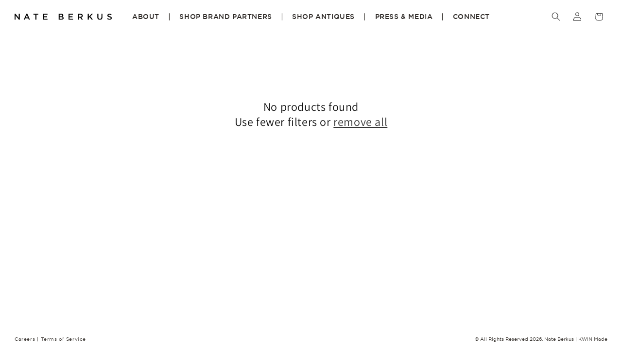

--- FILE ---
content_type: text/css
request_url: https://nateberkus.com/cdn/shop/t/11/assets/kwin.css?v=101066943792438949161764086449
body_size: 1541
content:
@font-face{font-family:Austin;src:url(AustinNewsHeadline-Light-Web.woff2) format("woff2"),url(AustinNewsHeadline-Light-Web) format("woff");font-weight:300;font-style:normal;font-display:swap}@font-face{font-family:Avenir;src:url(AvenirLTStd-Black.woff2) format("woff2"),url(AvenirLTStd-Black.woff) format("woff");font-weight:900;font-style:normal}@font-face{font-family:Avenir;src:url(AvenirLTStd-Book.woff2) format("woff2"),url(AvenirLTStd-Book.woff) format("woff");font-weight:300;font-style:normal}@font-face{font-family:Avenir;src:url(AvenirLTStd-Roman.woff2) format("woff2"),url(AvenirLTStd-Roman.woff) format("woff");font-weight:400;font-style:normal}@font-face{font-family:Minion Pro;src:url(/cdn/shop/files/MinionPro-Regular.woff2?v=1759773836) format("woff2"),url(/cdn/shop/files/MinionPro-Regular.woff?v=1759773836) format("woff");font-weight:400;font-style:normal;font-display:swap}@font-face{font-family:gothambook;src:url(/cdn/shop/files/gotham_book_regular-webfont.woff2?v=1760973821) format("woff2"),url(/cdn/shop/files/gotham_book_regular-webfont.woff?v=1760973821) format("woff");font-weight:400;font-style:normal}@font-face{font-family:gothammedium;src:url(/cdn/shop/files/gotham-medium-webfont.woff2?v=1760975155) format("woff2"),url(/cdn/shop/files/gotham-medium-webfont.woff?v=1760975156) format("woff");font-weight:400;font-style:normal}@font-face{font-family:didotregular;src:url(/cdn/shop/files/didot-01-webfont.woff2?v=1760979462) format("woff2"),url(/cdn/shop/files/didot-01-webfont.woff?v=1760979462) format("woff");font-weight:400;font-style:normal}.cormorant-garamond{font-family:didotregular;font-optical-sizing:auto;font-weight:300;font-style:normal;letter-spacing:0}.title-xlarge{color:#2d2926;font-family:didotregular;font-size:9rem;letter-spacing:0}.title-large{color:#2d2926;font-family:didotregular;font-size:6.5rem;line-height:1;letter-spacing:0}.title-med{color:#2d2926!important;font-family:didotregular;font-size:3rem;line-height:1;letter-spacing:.1rem}.title-ml,.title-ml p{font-size:3.5rem;color:#2d2926!important;font-family:didotregular;line-height:1;letter-spacing:.2rem}.p,p{font-family:gothambook;color:#2d2926;letter-spacing:0;font-size:1.4rem}small{font-family:gothambook;font-size:1rem;color:#3d3935;letter-spacing:0}.serif-title-small,.serif-title-small p{color:#2d2926;font-family:didotregular;font-size:1.6rem;margin-bottom:0;font-weight:500;letter-spacing:0}a:hover{opacity:.7}@media screen and (max-width: 1500px){.title-xlarge{font-size:8rem}.title-large{font-size:6rem}.title-med{font-size:3rem}}@media screen and (max-width: 550px){p,.p{font-size:14px}.title-large{font-size:4rem}.title-ml,.title-ml p{font-size:3rem}.title-med{font-size:2.5rem}.title-xlarge{font-size:6rem}.serif-title-small{font-size:1.4rem}}.background2{background-color:#f7f6f0}.custom.header{display:flex;z-index:50;align-items:center;justify-content:flex-start}.custom.header .header__menu-item{text-transform:uppercase;font-family:gothammedium;color:#2d2926}.custom.header .header__submenu .header__menu-item{font-family:Cormorant Garamond;color:#2d2926;text-transform:revert;font-weight:500;letter-spacing:0;font-size:1.8rem}.custom.header .header__menu-item a{color:inherit}.custom.header a,.custom.header a span,.custom.header summary span{text-decoration:none}.custom.header .header__menu-item .icon-caret{display:none}.custom.header .header__active-menu-item{text-decoration:none}.custom.header details[open]>.header__menu-item{text-decoration:none}.custom.header .header__submenu .header__menu-item:hover{text-decoration-line:none}.custom.header summary.list-menu__item{padding-right:1.2rem}.header__menu-item summary{pointer-events:auto}.header__menu-item details[open]>ul,.header__menu-item:hover>details>ul{display:block!important;opacity:1;visibility:visible}.custom.header .header__submenu{background-color:#fefefe99;backdrop-filter:blur(8px);-webkit-backdrop-filter:blur(8px);border:none}.custom.header .header__icon--menu{z-index:9999;pointer-events:auto}#menu-drawer,header-drawer,#Details-menu-drawer-container{z-index:99}.press-header{background-color:#f7f6f0}.custom.header .header__icon--menu[aria-expanded=true]:before{display:none}.custom.header .menu-drawer__menu-item--active{background-color:transparent}.custom.header summary.list-menu__item,.custom.header .menu-drawer__menu-item{font-family:gothammedium}.custom.header .menu-drawer__utility-links{background-color:transparent}.custom.header .menu-drawer__utility-links:has(.menu-drawer__localization) .menu-drawer__account{font-family:gothammedium}.custom.header .menu-drawer__menu-item{padding:1.1rem 2rem}.custom.header .menu-drawer__inner-submenu .menu-drawer__close-button{font-family:gothammedium;color:#2d2926;font-size:1.4rem;text-transform:uppercase}.press-drawer,.press-drawer .menu-drawer__inner-submenu{background-color:#f7f6f0!important}.custom.header .header__heading-link{flex:0 0 auto}.custom.header .header__inline-menu{position:absolute;left:50%;transform:translate(-50%);top:50%;transform:translate(-50%,-50%);white-space:nowrap;pointer-events:auto}.custom.header.has-overlap .header__inline-menu{position:static;transform:none;margin-left:auto;white-space:normal;text-align:right}.custom.header .header__inline-menu .list-menu--inline{display:flex;align-items:center;gap:0}.custom.header .header__inline-menu .list-menu--inline>li{display:flex;align-items:center}.custom.header .header__inline-menu .list-menu--inline>li+li:before{content:"|";display:inline-block;align-self:center;margin:0 clamp(10px,1.4vw,18px);line-height:1;font-family:gothambook;color:#2d2926}.shop-header .header__heading-logo{max-height:15px;width:auto!important}.shop-header .custom.header{justify-content:space-between}.header .menu-drawer__menu-item{text-transform:uppercase;font-family:gothammedium;color:#2d2926;font-size:1.4rem}@media screen and (max-width: 1340px){.shop-header .custom.header .header__menu-item{padding:0}.shop-header .header__heading-logo{max-width:200px}.shop-header .header__icon .svg-wrapper{width:35px;height:35px}.shop-header .header__icon .icon{height:18px;width:18px}.shop-header .header__icon--cart .icon{height:35px;width:35px}}@media screen and (max-width: 1100px){.custom.header .header__menu-item{padding:0}.custom.header .header__heading-link{max-width:370px}}@media (max-width: 640px){.custom.header .header__inline-menu{position:static;transform:none;margin-left:auto;white-space:normal;text-align:right}}@media screen and (max-width: 990px){.custom.header{flex-direction:row-reverse;justify-content:space-between}}@media screen and (max-width: 749px){.header--has-account:where(:not(.header--has-social):not(.header--has-localizations)) .menu-drawer__utility-links{padding:2rem}.shop-header .header--middle-left{column-gap:0!important}}@media screen and (max-width: 550px){.custom.header{padding-left:2rem;padding-right:2rem}.header--mobile-left .header__heading,.header--mobile-left .header__heading-link{padding-left:0}.custom.header .header__icon span{justify-content:flex-end}.custom.header .header__heading-logo{max-width:300px}.shop-header .custom.header .header__icons{padding-right:.4rem}.shop-header .custom.header .header__heading-logo{max-width:200px}}.custom.header .header__inline-menu .list-menu--inline>li.header__item-wrap{position:relative}.custom.header .header__parent-link{position:absolute;top:0;right:0;bottom:0;left:0;z-index:3;display:block;text-indent:-9999px;overflow:hidden;opacity:0}.custom.header summary.list-menu__item{position:relative;z-index:2}.shop-header .custom.header .header__inline-menu{width:max-content}.custom.footer{position:fixed;bottom:0;width:100%;background:transparent;border-top:none;padding:1rem 0;transition:background-color .3s ease,backdrop-filter .3s ease}.custom.footer:hover{background-color:#fff9;backdrop-filter:blur(8px);-webkit-backdrop-filter:blur(8px)}.custom.footer .footer-menu ul{list-style:none;padding-left:0;display:flex;margin:0}.custom.footer .footer-menu ul li{margin-right:.5rem}.custom.footer .footer-menu ul li a{text-decoration:none;color:#3d3935}.custom.footer .footer-menu ul li:nth-of-type(2) a span{display:none}.custom.footer .footer__content-bottom{padding:0}.custom.footer .footer__content-bottom-wrapper{width:100%;display:flex;justify-content:space-between;align-items:baseline}.custom.footer .footer__copyright.caption{margin:0}.custom.footer .copyright__content{font-size:1rem}.custom.footer .footer-menu a{font-family:gothambook;font-size:1rem}.custom.footer.press-footer{background-color:#f7f6f0}.collection-footer{background-color:#fff9;backdrop-filter:blur(8px);-webkit-backdrop-filter:blur(8px)}@media screen and (max-width: 550px){.custom.footer{padding:10px 0;position:unset}.custom.footer .footer-menu ul li{line-height:1}.custom.footer .footer__content-bottom-wrapper{row-gap:4px}}.product{justify-content:center}.product.product--large:not(.product--no-media) .product__media-wrapper{max-width:50%}.product .quantity{width:100%}.product .product-form__submit{text-transform:uppercase;font-family:gothammedium;background-color:#2d2926}.product .product-form__submit:after{box-shadow:none}.product .button:not([disabled]):hover:after{box-shadow:none}.product .button:not([disabled]):hover{opacity:.7}.product .thumbnail[aria-current]{box-shadow:none}.product .thumbnail[aria-current]:focus:not(:focus-visible){box-shadow:none}.product .product__info-container .product__description{margin-top:1rem}.product .product__title .title-ml{letter-spacing:0;line-height:1.3}@media screen and (max-width: 750px){.product .slider.slider--mobile{aspect-ratio:1/1}.product.product--large:not(.product--no-media) .product__media-wrapper{max-width:100%}.product .product__info-wrapper{margin-top:2rem}product-info{padding-top:0!important}}@media screen and (max-width: 1199px){.header__inline-menu{display:none!important}header-drawer,.header__icon--menu{display:block!important;visibility:visible;opacity:1}.custom.header{flex-direction:row-reverse;justify-content:space-between}.shop-header .custom.header{flex-direction:row}.shop-header .custom.header .header__heading-link{order:1}.shop-header .custom.header .header__icons{order:2;margin-left:auto;padding-right:0rem}.shop-header header-drawer{order:3}.shop-header .custom.header header-drawer summary.header__icon span{justify-content:flex-end}.shop-header .header--middle-left{column-gap:1rem}}@media screen and (min-width: 1200px){.header__inline-menu{display:flex!important}header-drawer,.header__icon--menu{display:none!important}}.collection{margin-bottom:3rem}.collection .grid{column-gap:10vw;row-gap:7vw}.collection .grid--4-col-desktop .grid__item{width:calc(25% - 7.5vw);max-width:calc(25% - 7.5vw)}.related-products .grid{column-gap:10vw;row-gap:7vw}.related-products .grid--4-col-desktop .grid__item{width:calc(25% - 7.5vw);max-width:calc(25% - 7.5vw)}@media screen and (max-width: 1050px){.collection .grid{column-gap:6vw;row-gap:5rem}.collection .grid--4-col-desktop .grid__item{width:calc(25% - 4.5vw);max-width:calc(25% - 4.5vw)}.related-products .grid{column-gap:6vw;row-gap:5rem}.related-products .grid--4-col-desktop .grid__item{width:calc(25% - 4.5vw);max-width:calc(25% - 4.5vw)}}@media screen and (max-width: 750px){.collection .grid{column-gap:8rem;row-gap:6rem}.collection .grid--4-col-desktop .grid__item{width:calc(50% - 4rem);max-width:calc(50% - 4rem)}.related-products .grid{column-gap:8rem;row-gap:6rem}.related-products .grid--4-col-desktop .grid__item{width:calc(50% - 4rem);max-width:calc(50% - 4rem)}}@media screen and (max-width: 550px){.collection .grid{column-gap:5rem;row-gap:4rem}.collection .grid--4-col-desktop .grid__item{width:calc(50% - 2.5rem);max-width:calc(50% - 2.5rem)}.related-products .grid{column-gap:5rem;row-gap:4rem}.related-products .grid--4-col-desktop .grid__item{width:calc(50% - 2.5rem);max-width:calc(50% - 2.5rem)}}
/*# sourceMappingURL=/cdn/shop/t/11/assets/kwin.css.map?v=101066943792438949161764086449 */


--- FILE ---
content_type: image/svg+xml
request_url: https://nateberkus.com/cdn/shop/files/NB_LOGO_FINAL_BLK_1-cropped.svg?v=1761083700&width=230
body_size: 195
content:
<svg xmlns="http://www.w3.org/2000/svg" xmlns:xlink="http://www.w3.org/1999/xlink" version="1.1" id="Layer_1" x="0px" y="0px" style="enable-background:new 0 0 216 72;" xml:space="preserve" viewBox="34 31.63 148.2 9.37">
<style type="text/css">
	.st0{clip-path:url(#SVGID_00000065055709289993770230000011504579813528452499_);}
</style>
<g>
	<defs>
		<rect id="SVGID_1_" x="34" y="31.63" width="148.2" height="9.37"/>
	</defs>
	<clipPath id="SVGID_00000088839157630887550900000016778004239895207861_">
		<use xlink:href="#SVGID_1_" style="overflow:visible;"/>
	</clipPath>
	<path style="clip-path:url(#SVGID_00000088839157630887550900000016778004239895207861_);" d="M178.95,40.99   c1.91,0,3.25-1.01,3.25-2.72v-0.03c0-1.51-1-2.2-2.92-2.66c-1.74-0.42-2.16-0.73-2.16-1.43v-0.03c0-0.6,0.55-1.08,1.48-1.08   c0.83,0,1.65,0.33,2.47,0.94l0.86-1.21c-0.92-0.74-1.97-1.14-3.3-1.14c-1.81,0-3.11,1.08-3.11,2.64v0.03   c0,1.68,1.09,2.25,3.03,2.72c1.69,0.39,2.05,0.74,2.05,1.39v0.03c0,0.69-0.62,1.15-1.61,1.15c-1.13,0-2-0.43-2.87-1.18l-0.96,1.15   C176.24,40.51,177.56,40.99,178.95,40.99 M164.06,41c2.38,0,3.91-1.36,3.91-4.08v-5.16h-1.6V37c0,1.68-0.87,2.54-2.29,2.54   c-1.43,0-2.3-0.91-2.3-2.6v-5.17h-1.6V37C160.19,39.64,161.7,41,164.06,41 M145.51,40.86h1.6v-2.64l1.42-1.46l3.11,4.09h1.94   l-3.95-5.19l3.78-3.91h-1.96l-4.33,4.58v-4.58h-1.6V40.86z M132.12,36.27v-3.06h2.33c1.18,0,1.88,0.53,1.88,1.51v0.03   c0,0.92-0.73,1.52-1.87,1.52H132.12z M130.52,40.86h1.6v-3.17h2l2.24,3.17h1.88l-2.46-3.45c1.27-0.36,2.17-1.26,2.17-2.75v-0.03   c0-0.79-0.27-1.47-0.75-1.96c-0.59-0.57-1.48-0.91-2.63-0.91h-4.06V40.86z M116.22,40.86h6.81v-1.43h-5.21v-2.45h4.56v-1.43h-4.56   v-2.37h5.15v-1.43h-6.75V40.86z M102.82,39.44v-2.5h2.54c1.26,0,1.87,0.46,1.87,1.22v0.03c0,0.82-0.66,1.25-1.76,1.25H102.82z    M102.82,35.59v-2.42h2.3c1.03,0,1.6,0.44,1.6,1.16v0.03c0,0.83-0.69,1.24-1.72,1.24H102.82z M101.25,40.86h4.21   c2.03,0,3.37-0.87,3.37-2.5v-0.03c0-1.24-0.74-1.85-1.81-2.21c0.67-0.35,1.3-0.94,1.3-2.03v-0.03c0-0.61-0.21-1.11-0.61-1.51   c-0.52-0.52-1.34-0.81-2.38-0.81h-4.08V40.86z M77.46,40.86h6.81v-1.43h-5.21v-2.45h4.56v-1.43h-4.56v-2.37h5.15v-1.43h-6.75V40.86   z M65.68,40.86h1.61v-7.62h2.89v-1.48h-7.38v1.48h2.89V40.86z M51.13,37.25l1.56-3.64l1.57,3.64H51.13z M47.98,40.86h1.64l0.94-2.2   h4.3l0.92,2.2h1.69l-4-9.16h-1.48L47.98,40.86z M34,40.86h1.57v-6.47l5.02,6.47h1.34v-9.1h-1.57v6.29l-4.88-6.29H34V40.86z"/>
</g>
</svg>